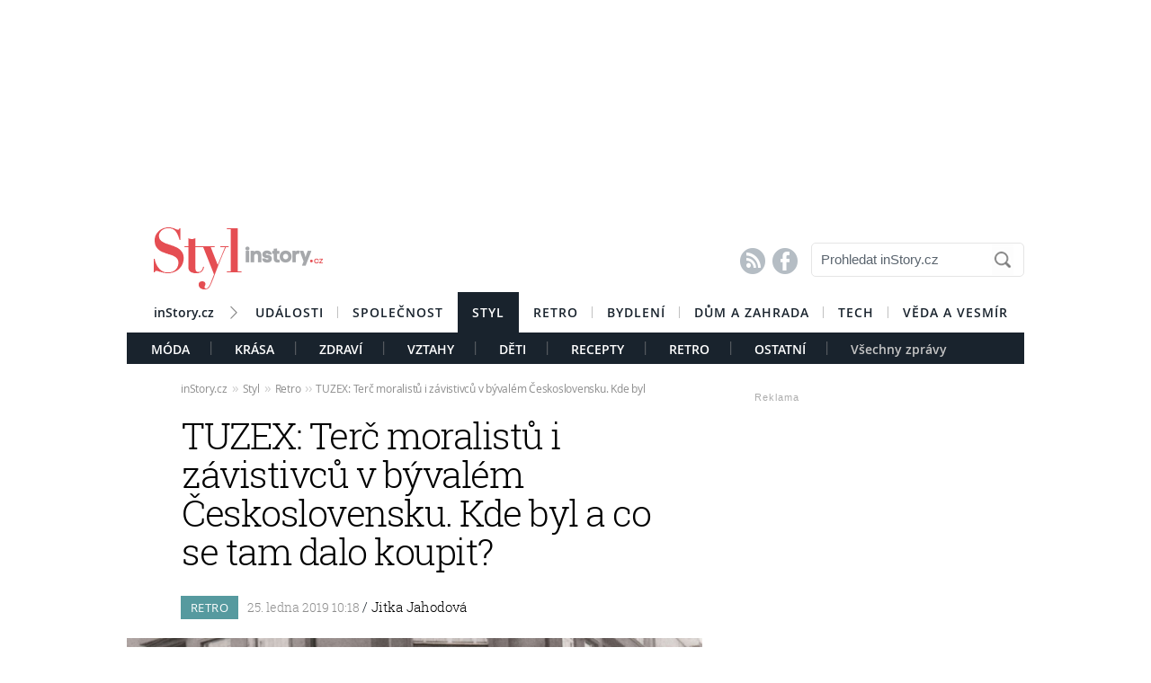

--- FILE ---
content_type: text/html; charset=UTF-8
request_url: https://styl.instory.cz/3072-tuzex-terc-moralistu-i-zavistivcu-v-byvalem-ceskoslovensku-kde-byl-a-co-se-tam-dalo-koupit.html
body_size: 18289
content:




	


<style>

#box_souvisejici .rubrika-timeline:hover:before { background: rgb(229, 78, 83) !important;  color:#FFF ; border: 1px solid rgb(229, 78, 83); }	


</style>




<script>
var cookieName =" styl_3072";

function setCookie(cname, minutes) {
	var date = new Date();
	
	date.setTime(date.getTime() + (minutes*60*1000));
  var expires = "; expires="+date.toUTCString();
  var created = Math.floor(Date.now() / 1000);
   document.cookie = cname + "=" + created + expires + "; path=/";
    
	}

  setCookie(cookieName, (10*365*24*60*60));
</script>


	<!DOCTYPE HTML PUBLIC "-//W3C//DTD HTML 4.01 Transitional//EN"
	"http://www.w3.org/TR/html4/loose.dtd">
	<html xmlns="http://www.w3.org/1999/xhtml" xmlns:fb="http://www.facebook.com/2008/fbml" xml:lang="cs" lang="cs">
		
	<head>
		



	<meta http-equiv="content-type" content="text/html; charset=utf-8">
	<meta name="description" content="Bydlení / inStory.cz – poslední trendy o bydlení, recepty a další tipy pro perfektní domácnost.">
   	<meta name="szn:permalink" content="styl.instory.cz/retro/3072-tuzex-terc-moralistu-i-zavistivcu-v-byvalem-ceskoslovensku-kde-byl-a-co-se-tam-dalo-koupit.html"/>
	<link rel=”canonical” href=”//styl.instory.cz/retro/3072-tuzex-terc-moralistu-i-zavistivcu-v-byvalem-ceskoslovensku-kde-byl-a-co-se-tam-dalo-koupit.html” />

	<meta name="ROBOTS" content="INDEX, FOLLOW">

	
	<meta property="og:title" content="TUZEX: Terč moralistů i závistivců v bývalém Československu. Kde byl a co se tam dalo koupit?"/>
	<meta property="og:image" content="https://instory.cz/content/images/5c/48/5c48d1a5e9538-3072.jpg"/>
	<meta property="og:description" content="TUZEX podnik socialistického Československa, jehož prodejny tvořily ostrůvky přepychu a západního životního stylu v tehdejším…"/>
	<meta property="og:url" content="https://styl.instory.cz/retro/3072-tuzex-terc-moralistu-i-zavistivcu-v-byvalem-ceskoslovensku-kde-byl-a-co-se-tam-dalo-koupit.html"/>
	<meta property="og:type" content="article"/>
	
	<meta property="fb:admins" content="1481363989"/>
	<meta property="fb:app_id" content="594649787300502"/>	
	
	
	<link rel="shortcut icon" href="//instory.cz/favicon/favicon.ico" >
	<link rel="apple-touch-icon" sizes="57x57" href="//instory.cz/favicon/apple-icon-57x57.png">
	<link rel="apple-touch-icon" sizes="60x60" href="//instory.cz/favicon/apple-icon-60x60.png">
	<link rel="apple-touch-icon" sizes="72x72" href="//instory.cz/favicon/apple-icon-72x72.png">
	<link rel="apple-touch-icon" sizes="76x76" href="//instory.cz/favicon/apple-icon-76x76.png">
	<link rel="apple-touch-icon" sizes="114x114" href="//instory.cz/favicon/apple-icon-114x114.png">
	<link rel="apple-touch-icon" sizes="120x120" href="//instory.cz/favicon/apple-icon-120x120.png">
	<link rel="apple-touch-icon" sizes="144x144" href="//instory.cz/favicon/apple-icon-144x144.png">
	<link rel="apple-touch-icon" sizes="152x152" href="//instory.cz/favicon/apple-icon-152x152.png">
	<link rel="apple-touch-icon" sizes="180x180" href="//instory.cz/favicon/apple-icon-180x180.png">
	<link rel="icon" type="image/png" sizes="192x192"  href="//instory.cz/favicon/android-icon-192x192.png">
	<link rel="icon" type="image/png" sizes="32x32" href="//instory.cz/favicon/favicon-32x32.png">
	<link rel="icon" type="image/png" sizes="96x96" href="//instory.cz/favicon/favicon-96x96.png">
	<link rel="icon" type="image/png" sizes="16x16" href="//instory.cz/favicon/favicon-16x16.png">
	<link rel="manifest" href="//instory.cz/favicon/manifest.json">
	<meta name="msapplication-TileColor" content="#ffffff">
	<meta name="msapplication-TileImage" content="//instory.cz/favicon/ms-icon-144x144.png">
	<meta name="theme-color" content="#ffffff">





	<title>
		TUZEX: Terč moralistů i závistivců v bývalém Československu. Kde byl a co se tam dalo koupit? &bull; Styl / inStory.cz	</title>

	<style media="screen" type="text/css" title="CSS Layout"><!-- @import "//instory.cz/css/base.css?v=2.28"; --></style>
	<style media="screen" type="text/css" title="CSS Layout"><!-- @import "//instory.cz/css/ssp_branding.css?v=1.7"; --></style>

		<style media="screen" type="text/css" title="CSS Layout"><!-- @import "//instory.cz/content/fonts/fontello/fontello.css?v=1.0"; --></style>


	<style media="screen" type="text/css" title="CSS Layout"><!-- @import "/content/fonts/fonts.css"; --></style>
	<style media="screen" type="text/css" title="CSS Layout"><!-- @import "/css/fonts.css?v=1.1"; --></style>



	
	
	<script>(function() {
  var _fbq = window._fbq || (window._fbq = []);
  if (!_fbq.loaded) {
    var fbds = document.createElement('script');
    fbds.async = true;
    fbds.src = '//connect.facebook.net/en_US/fbds.js';
    var s = document.getElementsByTagName('script')[0];
    s.parentNode.insertBefore(fbds, s);
    _fbq.loaded = true;
  }
  _fbq.push(['addPixelId', '683647075055042']);
})();
window._fbq = window._fbq || [];
window._fbq.push(['track', 'PixelInitialized', {}]);
</script>
<noscript><img height="1" width="1" alt="" style="display:none" src="https://www.facebook.com/tr?id=683647075055042&amp;ev=PixelInitialized" /></noscript>

<script type="application/ld+json">
{ "@context": "https://schema.org", 
"@type": "Article",
"headline": "TUZEX: Terč moralistů i závistivců v bývalém Československu. Kde byl a co se tam dalo koupit?",
"description": "TUZEX podnik socialistického Československa, jehož prodejny tvořily ostrůvky přepychu a západního životního stylu v tehdejším Československu. Byl častým terčem moralistů i závistivců.",
"image": "https://img.instory.cz/content/images/5c/48/5c48d1a5e9538-3072.jpg",
"datePublished": "2019-01-25 10:18:00",
"dateModified": "2019-01-25 10:18:00",
"discussionUrl": "https://styl.instory.cz/diskuze/styl/3072-12",
"about": [
	{"name":"TUZEX"}, {"name":"bony"}, {"name":"veksláci"} ],
"keywords": "TUZEX, bony, veksláci, zahraniční obchod",     
"author": {
"@type": "Person",
"name": "redakce"
},
"publisher": {
"@type": "Organization",
"name": "inStory.cz",
"logo": {
"@type": "ImageObject",
"url": "https://instory.cz/images/vip_logo.png"
    }
  },
"url": "https://styl.instory.cz/retro/3072-tuzex-terc-moralistu-i-zavistivcu-v-byvalem-ceskoslovensku-kde-byl-a-co-se-tam-dalo-koupit.html",
"mainEntityOfPage": {
"@type": "WebPage",
"@id": "https://styl.instory.cz/retro/3072-tuzex-terc-moralistu-i-zavistivcu-v-byvalem-ceskoslovensku-kde-byl-a-co-se-tam-dalo-koupit.html"
  }
 }
</script>



	
	<script src="//instory.cz/js/jquery-1.9.1.js"></script>
	<script src="https://ssp.imedia.cz/static/js/ssp.js"></script>


<script src="//d.imedia.cz/recass/js/sznrecommend.min.js"></script>
<script src="//d.imedia.cz/recass/js/sznrecommend-measure.min.js" data-webid="61"></script>
<script type="text/javascript" src="https://d21-a.sdn.cz/d_21/sl/3/loader.js"></script>
<script src="https://pocitadlolibise.seznam.cz/pocitadlolibise.js" async></script>
<script async src="//www.instagram.com/embed.js"></script>
<script async src="https://platform.twitter.com/widgets.js" charset="utf-8"></script>



	<script>var barva_web = "229, 78, 83";</script>
	<script src="//instory.cz/js/vypis_barva.js"></script>

	
		
	</head>
<body style="height: 1px !important">

<div id="fb-root"></div>
<script async defer crossorigin="anonymous" src="https://connect.facebook.net/cs_CZ/sdk.js#xfbml=1&version=v13.0&appId=555701807918111&autoLogAppEvents=1" nonce="saxw7lUx"></script>


<style>
#article-content a.temata {color:rgb(229, 78, 83); text-decoration: underline; padding: 4px 0px 4px 0px; }
#article-content a:hover.temata {color:#000; text-decoration: none; background-color: rgba(229, 78, 83,0.09);  padding: 4px 0px 4px 0px;}

#article-content a.tags {color:rgb(229, 78, 83);  text-decoration: underline;} 
#article-content a:hover.tags { background:none; color:rgb(229, 78, 83); text-decoration: none;} 


#clanekDne .tileclanek {font-family:"roboto_slablight";  font-weight:normal; color:rgb(229, 78, 83); font-size: 170%; padding:5px 0 8px 15px; text-align: left;}
#clanekDne a:hover { color:rgb(229, 78, 83); }	 


#kamdal a:hover { color: rgb(229, 78, 83); background:none;}	
#timeline a:hover {color:rgb(229, 78, 83); }
#timeline a:hover.nextlink { color:#FFF; text-decoration: none; background: rgb(229, 78, 83);}


</style>





<script>
	
	$(function() {
  $('#otvirak_fotka').hover(function() {
    $('#fotky_symbol').css('background', 'rgba(255, 28, 35, 0.6)').css('transition', ' all 0.3s ease-in-out');
    $('#fotky_tlacitko').css('background', 'rgba(0, 0, 0, 1)').css('transition', ' all 0.3s ease-in-out');
    
      }, function() {
    // on mouseout, reset the background colour
    $('#fotky_tlacitko').css('background', 'rgba(0, 0, 0, 0.5)');
    $('#fotky_symbol').css('background', 'rgba(0, 0, 0, 0.5)');
  });
});
</script>





<!--------------    leaderBoard   -------------> 
<div style="width: 100%; height: auto; padding-bottom: 0px; padding-top: 16px; box-sizing: border-box; position: relative; z-index: -1000000 ">

<style>
   /* styl definující umístění elementu určeného pro vykreslení brandingu k hornímu okraji okna prohlížeče a vodorovně uprostřed okna prohlížeče */
#ssp-zone-68472 {
  position: fixed;
  left: 50%;
  transform: translateX(-50%);
  margin: 0 auto;
}
/* definice vlastností třídy adFull, která se elementu s brandingem přiřadí v okamžiku, kdy je do něj úspěšně vykreslena reklama; určuje šířku (2000 px) a výšku (1400 px) elementu s brandingem */
#ssp-zone-68472.adFull {
  width: 2000px;
  height: 1400px;
}
/* příklad definice odsazení těla stránky (předpokládáme umístění v elementu div#page) o 226 px od horního okraje po vykreslení brandingu */
#ssp-zone-68472.adFull ~ #page {
  position: relative;
  top: 226px;
}

</style>




<div id="leaderboard" style="width: 970px; height: 210px;  position: relative; z-index: 10000; margin: 0 auto;">
<div id="ssp-zone-68472"></div>
</div></div>
	
	
	

<div id="wrapper">	
<div id="page">


	<!-- Header -->
		
<style>

	
	
.submenuActiv { float:left; color: #FFF; margin-right: 20px; padding: 9px 15px 2px 15px; font-family:"open_sanssemibold"; text-transform: uppercase; box-sizing: border-box;}
.submenuActiv::after { content: "|"; font-family: "open_sanslight"; padding-left: 0px; top:157px; margin-left: 20px;  position: absolute; color: #8a8a8a; }

.submenuActiv { float:left; color: #FFF; margin-right: 20px; padding: 9px 15px 2px 15px; font-family:"open_sanssemibold"; text-transform: uppercase;box-sizing: border-box; }

.submenuKonec { float:left; color: #c4c4c4; margin-right: 20px; padding: 9px 15px 2px 15px; font-family:"open_sanssemibold";  box-sizing: border-box;}
.submenuKonec:hover { color: #FFF; float:left; margin-right: 20px; padding: 9px 15px 2px 15px; font-family:"open_sanssemibold";}



#menu { padding-left:0px; width:998px; z-index: 300; display: block;  float: left; color:#FFF; margin: 0 auto; height: 45px; }
.menu_color {color:#FFF; background: #19232d; }
.menu_color1 {color:#fff; background: #FFF; }
#menu a {color:#fc136f;}
#menu .item0:hover {color:#fc136f;}
.active {text-decoration:none; color: #FFF;}


#header .item {  color:#FFF; background: #19232d; font-family:"open_sanssemibold", Arial Black, Arial,sans-serif;  text-transform: uppercase;font-size: 14px; padding: 13px 16px 13px 16px;float:left;  letter-spacing: 1px;  cursor:pointer;  } 
#header .item:hover {border-bottom: 0px solid; } 

#header .item0 {  color:#19232d;   font-family:"open_sanssemibold", Arial Black, Arial,sans-serif; text-transform: uppercase; letter-spacing: 0px; font-size: 14px; letter-spacing: 1px; padding: 13px 16px 0px 16px;float:left; cursor:pointer; } 
#header .item0::after { content: "|"; font-family: "open_sanslight"; font-size: 12px; padding-left: 0px; margin-left: 12px;  position: absolute; color: #8a8a8a; }
#header .item0:hover {color: #0064FF; text-decoration:none;  } 


#header .itemLast {  color:#19232d;   font-family:"open_sanssemibold", Arial Black, Arial,sans-serif; text-transform: uppercase; letter-spacing: 0px; font-size: 14px; letter-spacing: 1px; padding: 13px 16px 0px 16px;float:left; cursor:pointer; } 
#header .itemLast:hover {color: #0064FF; text-decoration:none;  } 

#header .itemFirst {  color:#19232d;   font-family:"open_sanssemibold", Arial Black, Arial,sans-serif; text-transform: uppercase; letter-spacing: 0px; font-size: 14px; letter-spacing: 1px; padding: 13px 16px 0px 16px;float:left; cursor:pointer; } 
#header .itemFirst:hover {color: #0064FF; text-decoration:none;  } 
#header .itemFirst::after { content: "\f1a3"; font-family: "Flaticon"; font-size: 14px; padding-left: 0px; margin-left: 15px;  position: absolute; color: #8a8a8a; margin-top:3px; }





	</style>



<style>

.searchbox {  border: 1px solid #E5E5E5;  font-family: Arial; font-size: 15px; padding: 5px 45px 7px 10px; color: #5A646E; font-weight: bold;
	-webkit-border-radius: 5px;  -moz-border-radius: 5px;	border-radius: 5px; width: 237px; height: 38px !important; margin-top: 7px;
	background: url("//instory.cz/images/loupe.gif") no-repeat 200px 1px; background-color:#FFF; } 
	
		 .searchbox::-webkit-input-placeholder { color: #5A646E; font-weight: normal;}
		 .searchbox::-moz-placeholder {  color: ##5A646E; font-weight: normal; }
		.searchbox:-ms-input-placeholder { color: #5A646E; font-weight: normal;

</style>








&nbsp;
	<!-- Header -->


	<div id="header">
	<div style="float:left; margin-left:30px;"><a href="//styl.instory.cz" class="logo"><img src="//instory.cz/images/logo_styl.png?v=1" alt="inStory.cz"></a></div>
	
	
	<div style="float:right; margin-top:10px; margin-right:0px; ">

		




		    <div style="float: left; margin-right: 15px; padding-top: 12px;  ">
			<a href="/rss" class="social" title="RSS"><span style="font-family: SSsocial; ">&#58128;</</span></a>&nbsp;
			<a href="https://www.facebook.com/instory.cz/" class="social" title="Facebook"><span style="font-family: SSsocial">&#xF610;</span></a>
			</div>
          		
          		<div style="float:left; margin-right:0px; margin-top:0px; margin-bottom: 15px;">
				<form  method="post" name="search" action="//instory.cz/hledat">
				<input type="text" name="search" id="tags" class="searchbox" autocomplete="off" maxlength="30" placeholder="Prohledat inStory.cz" ></form>

		
			</div>	
			
			
				 </div>

	<div class="clearfix"></div>



					






			<div id="menu" class="menu_color1"> 		
					<a href="//instory.cz/"><div class="itemFirst" style="margin-left:30px;  padding: 13px 30px 11px 0px; text-align:center; text-transform: none; letter-spacing: 0px; ">inStory.cz</div></a>
					

					<a href='//udalosti.instory.cz/'><div class='item0' >Události</div></a><a href='//celebrity.instory.cz/'><div class='itemLast' >Společnost</div></a><a href='//styl.instory.cz/'><div class='item' >Styl</div></a><a href='//retro.instory.cz/'><div class='item0' >Retro</div></a><a href='//bydleni.instory.cz/'><div class='item0' >Bydlení</div></a><a href='//hobby.instory.cz/'><div class='item0' >Dům a zahrada</div></a><a href='//tech.instory.cz/'><div class='item0' >Tech</div></a><a href='//veda.instory.cz/'><div class='itemLast' >Věda a vesmír</div></a>		
		</div>
	
		<div style="height:35px; margin-top: 45px; background: #19232d; width: 100%; padding-left: 12px; box-sizing: border-box">
		 <style>.submenu1:hover { color: #FFF>;  border-bottom: 5px solid #7cc92f; float:left; margin-right: 20px; padding: 9px 15px 2px 15px; font-family:"open_sanssemibold";}
												  .submenu1 { color: #FFF; float:left; margin-right: 20px; padding: 9px 15px 2px 15px; font-family:"open_sanssemibold";  text-transform: uppercase;} 
												  .submenu1::after { content: "|"; font-family: "open_sanslight"; padding-left: 0px; margin-top: -3px; margin-left: 20px; position: absolute; color: #8a8a8a;}  </style>

												  <a href='/moda/'><div class='submenu1' >Móda</div></a> <style>.submenu3:hover { color: #FFF>;  border-bottom: 5px solid #28b4ea; float:left; margin-right: 20px; padding: 9px 15px 2px 15px; font-family:"open_sanssemibold";}
												  .submenu3 { color: #FFF; float:left; margin-right: 20px; padding: 9px 15px 2px 15px; font-family:"open_sanssemibold";  text-transform: uppercase;} 
												  .submenu3::after { content: "|"; font-family: "open_sanslight"; padding-left: 0px; margin-top: -3px; margin-left: 20px; position: absolute; color: #8a8a8a;}  </style>

												  <a href='/krasa/'><div class='submenu3' >Krása</div></a> <style>.submenu4:hover { color: #FFF>;  border-bottom: 5px solid #e78426; float:left; margin-right: 20px; padding: 9px 15px 2px 15px; font-family:"open_sanssemibold";}
												  .submenu4 { color: #FFF; float:left; margin-right: 20px; padding: 9px 15px 2px 15px; font-family:"open_sanssemibold";  text-transform: uppercase;} 
												  .submenu4::after { content: "|"; font-family: "open_sanslight"; padding-left: 0px; margin-top: -3px; margin-left: 20px; position: absolute; color: #8a8a8a;}  </style>

												  <a href='/zdravi/'><div class='submenu4' >Zdraví</div></a> <style>.submenu2:hover { color: #FFF>;  border-bottom: 5px solid #e54e53; float:left; margin-right: 20px; padding: 9px 15px 2px 15px; font-family:"open_sanssemibold";}
												  .submenu2 { color: #FFF; float:left; margin-right: 20px; padding: 9px 15px 2px 15px; font-family:"open_sanssemibold";  text-transform: uppercase;} 
												  .submenu2::after { content: "|"; font-family: "open_sanslight"; padding-left: 0px; margin-top: -3px; margin-left: 20px; position: absolute; color: #8a8a8a;}  </style>

												  <a href='/vztahy/'><div class='submenu2' >Vztahy</div></a> <style>.submenu9:hover { color: #FFF>;  border-bottom: 5px solid #b73f38; float:left; margin-right: 20px; padding: 9px 15px 2px 15px; font-family:"open_sanssemibold";}
												  .submenu9 { color: #FFF; float:left; margin-right: 20px; padding: 9px 15px 2px 15px; font-family:"open_sanssemibold";  text-transform: uppercase;} 
												  .submenu9::after { content: "|"; font-family: "open_sanslight"; padding-left: 0px; margin-top: -3px; margin-left: 20px; position: absolute; color: #8a8a8a;}  </style>

												  <a href='/deti/'><div class='submenu9' >Děti</div></a> <style>.submenu10:hover { color: #FFF>;  border-bottom: 5px solid #3ccbd8; float:left; margin-right: 20px; padding: 9px 15px 2px 15px; font-family:"open_sanssemibold";}
												  .submenu10 { color: #FFF; float:left; margin-right: 20px; padding: 9px 15px 2px 15px; font-family:"open_sanssemibold";  text-transform: uppercase;} 
												  .submenu10::after { content: "|"; font-family: "open_sanslight"; padding-left: 0px; margin-top: -3px; margin-left: 20px; position: absolute; color: #8a8a8a;}  </style>

												  <a href='/recepty/'><div class='submenu10' >Recepty</div></a> <style>.submenu12:hover { color: #FFF>;  border-bottom: 5px solid #569a9f; float:left; margin-right: 20px; padding: 9px 15px 2px 15px; font-family:"open_sanssemibold";}
												  .submenu12 { color: #FFF; float:left; margin-right: 20px; padding: 9px 15px 2px 15px; font-family:"open_sanssemibold";  text-transform: uppercase;} 
												  .submenu12::after { content: "|"; font-family: "open_sanslight"; padding-left: 0px; margin-top: -3px; margin-left: 20px; position: absolute; color: #8a8a8a;}  </style>

												  <a href='/retro/'><div class='submenu12' >Retro</div></a> <style>.submenu11:hover { color: #FFF>;  border-bottom: 5px solid #b7734e; float:left; margin-right: 20px; padding: 9px 15px 2px 15px; font-family:"open_sanssemibold";}
												  .submenu11 { color: #FFF; float:left; margin-right: 20px; padding: 9px 15px 2px 15px; font-family:"open_sanssemibold";  text-transform: uppercase;} 
												  .submenu11::after { content: "|"; font-family: "open_sanslight"; padding-left: 0px; margin-top: -3px; margin-left: 20px; position: absolute; color: #8a8a8a;}  </style>

												  <a href='/ostatni/'><div class='submenu11' >Ostatní</div></a>			

			
			<a href="https://styl.instory.cz"><div class="submenuKonec" style="float: left;">Všechny zprávy</div></a>
			
			</div>
		


			
		<div class="clearfix"></div>
		
	</div>
	<!-- END od Header -->	
		<!-- END od Header -->	
	
	

	
		<div id="article-content" style="margin:60px 0 0 0px; ">
		

	
	
<style>

#breadcrumbs {float: left; position: relative; width: 580px; height: 22px; line-height: 20px; box-sizing: border-box; overflow-y: hidden; padding: 0px 0px 15px 60px; background:#FFF; margin-bottom: 20px; font-family: open_sansregular; font-size: 12px; font-weight: normal; letter-spacing: -0.25px; color:rgba(0,0,0,0.4); margin-top: 0px;}

#breadcrumbs a { color:rgba(0,0,0,0.45); }

#breadcrumbs .bull { letter-spacing: -1.5px; font-size: 15px; font-family: open_sansregular;  margin: 0 5px; color:rgba(0,0,0,0.2);  }
</style>

	

		
					<div id="breadcrumbs">

<a href='//instory.cz'>inStory.cz</a><span class='bull'>››</span><a href='//styl.instory.cz'>Styl</a><span class='bull'>››</span><a href='//styl.instory.cz/retro/'>Retro</a><span class='bull'>››</span><a href='3072-tuzex-terc-moralistu-i-zavistivcu-v-byvalem-ceskoslovensku-kde-byl-a-co-se-tam-dalo-koupit.html'><b></b>TUZEX: Terč moralistů i závistivců v bývalém Československu. Kde byl a co se tam dalo koupit?</a>

</div>



		
		<div class="title" style="margin-bottom:15px;"><h1 class="negative-font main-title">TUZEX: Terč moralistů i závistivců v bývalém Československu. Kde byl a co se tam dalo koupit?</h1></div>
				
		
						<div class="rubrika" style="background: #569a9f">&nbsp;Retro&nbsp;</div>
		
		<div class="datum">25. ledna 2019   10:18									    
									    
									    
				<span class="redaktor" style="color: #19232d"> / 
				<a href='https://instory.cz/autor/6'>Jitka Jahodová</a></span> 									    
									    
									    
									    
		</div>
		
<!-- 		<div style="position: relative; float: right; margin-top: 16px; margin-left: 10px; margin-right: 30px;">
									  <!--  <a href="#likes" class="nazory1"><span class="popular" style=" position: relative;">&nbsp; </span></a> 
										<a href="//" class="nazory1"><span class="nazory">&nbsp;&nbsp;</span></a>
									    </div>			
									     -->
				
				
				
					<div class="clearfix"></div>	
		
		
			



				<div id="otvirak_fotka">
		
		
		<a href='//instory.cz/galerie-styl/12/3072'><img src="//img.instory.cz/content/images/5c/48/5c48d1a5e9538-3072.jpg" width="640px;" title="Před prodejnami stáli lidé i několik hodin" style="overflow: hidden; display: block;">
		
		</div></a>
		
						
		<div id="fotky_tlacitko" style="pointer-events: none;">
		<div id="fotky_symbol">📷</div>
		<div id="fotky_text"> 7 fotografií v galerii</div>
			</div>
		
		
				
		
		<div class="clearfix"></div>
		
			<div class="cover_img" style="font-size: 0.75rem; font-family: open_sansregular; margin-top: -5px; margin-bottom: 30px; ">Před prodejnami stáli lidé i několik hodin&nbsp;<span style="color: #a6a6a6 ">/&nbsp;<span style='font-family: open_sanssemibold'>Archiv</span>			</span></div>
					    


			<div class="clearfix"></div>
			
			
			
			<div class="perex">TUZEX podnik socialistického Československa, jehož prodejny tvořily ostrůvky přepychu a západního životního stylu v tehdejším Československu. Byl častým terčem moralistů i závistivců.</div>
			
			

		<div class="clearfix"></div>
		
		<div class="text" >
		
		<!-- ČLÁNEK DNE -->


		
		
		
		



<div style="width:100%; margin-left:0px; margin-bottom:50px; margin-top: 60px; height: 300px; position: relative; float:left;">
	<div class="reklama2" style="float:right; margin-right:40px; margin-top:-22px;">Reklama</div>
	<div id="ssp-zone-324004"></div>
</div>	


<script>var wallpaper = '324004';</script>

<script>var smr_clanek='105855';</script>
<a href='//wiki.instory.cz//' class='tags'></a><p>Hluboko se zapsal nejen do podvědom&iacute; generac&iacute;, ale na čas obohatil i n&aacute;&scaron; slovn&iacute;k, v&yacute;razy veksl&aacute;k, bony, tuzexov&aacute; slečna, obl&eacute;k&aacute; se jako z "t&uacute;zu" a dal&scaron;&iacute; patřily ke koloritu dř&iacute;věj&scaron;&iacute;ho jazyka.&nbsp;</p>
<h2>Rifle, žv&yacute;kačky, videopřehr&aacute;vače</h2>
<p>V prodejn&aacute;ch TUZEX jste si mohli koupit věci, o nichž jste snili a kter&eacute; jinak nebyly v cel&eacute;m RVHP ke koupi.&nbsp;Dž&iacute;ny &bdquo;Rifle&ldquo;, žv&yacute;kačky, značkov&yacute; alkohol a cigarety, kalkulačky, videopřehr&aacute;vače, ale i na&scaron;e a z&aacute;padn&iacute; automobily a dal&scaron;&iacute; a dal&scaron;&iacute; v&yacute;robky, kter&eacute; jsme znali jenom ze zahraničn&iacute;ch filmů a časopisů. A zvl&aacute;&scaron;tě l&aacute;kav&yacute; byl pro ženy men&scaron;&iacute;ch velikost&iacute;, protože na&scaron;e oděvn&iacute; z&aacute;vody zač&iacute;naly s velikostmi u č&iacute;sla 40. Ale v TUZEXU se dala koupit i velikost 38. Vzpom&iacute;n&aacute;te, mil&eacute; d&aacute;my? A to už přece jen za trochu sh&aacute;něn&iacute; bonů a trochu toho rizika s jejich čern&yacute;m n&aacute;kupem st&aacute;lo.</p>
<h2>Jak TUZEX vznikl?</h2>
<p>Jak vůbec TUZEX vznikl a proč jej tehdej&scaron;&iacute; komunistick&eacute; veden&iacute; tolerovalo? Po "v&iacute;tězstv&iacute;" pracuj&iacute;c&iacute;ho lidu v &uacute;noru roku 1948 se komunist&eacute; sice navenek a ideologicky odstřihli od kapitalistick&eacute; minulosti a z&aacute;padn&iacute;ho světa, ale realita byla přece jenom trochu jin&aacute;. Soudruzi pochopitelně potřebovali z&aacute;padn&iacute; měnu i pro sv&eacute; hospod&aacute;řstv&iacute;, a tak sh&aacute;něli valuty, kde se dalo. Již v roce 1949 byl založen Darex, kde bylo možno nakupovat z&aacute;padn&iacute; zbož&iacute; za z&aacute;padn&iacute; měnu.</p>
<p></p>
<p>A v roce 1957 pak byl založen zn&aacute;m&yacute; TUZEX, kter&yacute; fungoval na stejn&eacute;m principu. Nakupovat zde bylo možn&eacute; buď př&iacute;mo za mrzk&yacute; kapitalistick&yacute; pen&iacute;z, anebo za tzv. tuzexov&eacute; pouk&aacute;zky, lidově zvan&eacute; bony. Ofici&aacute;lně se k nim dostal ten, kdo pracoval dlouhodobě či i kr&aacute;tkodobě a jednor&aacute;zově v zahranič&iacute;. Jeho plat mu byl přev&aacute;děn ve valut&aacute;ch do Živnobanky na tuzexov&eacute; konto a &scaron;ťastn&yacute; majitel si pak mohl vyb&iacute;rat buď přepočten&eacute; Kčs, nebo pr&aacute;vě bony.</p>
<p>Protože v&scaron;ak takov&yacute;ch lid&iacute; moc nebylo a nakupovat v TUZEXU, alespoň občas chtěli v&scaron;ichni, vyvinul se velmi z&aacute;hy obchod s těmito pouk&aacute;zkami za již tenkr&aacute;t tržn&iacute;m způsobem stanoven&yacute; kurs, kter&yacute; se na dlouhou dobu ust&aacute;lil na 5 Kčs za 1 bon. A bony se prod&aacute;valy př&iacute;mo na ulici či v průchodech pobl&iacute;ž tuzexov&yacute;ch prodejen. Praž&aacute;ci jistě vzpomenou. &Scaron;těp&aacute;nsk&aacute;, Lazarsk&aacute;, Dlouh&aacute;, Krymsk&aacute;, budovy podniků zahraničn&iacute;ho obchodu Motokov, Kovo, Koospol a dal&scaron;&iacute; m&iacute;sta. N&aacute;kup byl sice nez&aacute;konn&yacute;, ale poměrně bezpečn&yacute;, protože režim tento trh do jist&eacute; m&iacute;ry toleroval. Pouze čas od času se soudruzi rozhodli k akci a potom jsme mohli v TV zpravodajstv&iacute; v&iacute;dat z&aacute;tahy na prodejce bonů neboli veksl&aacute;ky.&nbsp;</p>
<h2>Zbož&iacute; nejen ze z&aacute;padu</h2>
<p>Ale TUZEX neprod&aacute;val jenom zbož&iacute; z&aacute;padn&iacute;. I někteř&iacute; na&scaron;i v&yacute;robci do jeho prodejen dod&aacute;vali sv&eacute; zbož&iacute;. A tak jste zde mohli zakoupit Pražskou &scaron;unku v plechu, Becherovku, nebo na norm&aacute;ln&iacute;m trhu nedostatkov&eacute; plzeňsk&eacute; pivo.</p>
<p>A TUZEX nebyl jen československ&yacute; fenom&eacute;n. Z&aacute;padn&iacute; měnu potřebovaly v&scaron;echny st&aacute;ty tehdej&scaron;&iacute;ho sovětsk&eacute;ho bloku, a tak podobn&eacute; prodejny byly ve v&scaron;ech okoln&iacute;ch socialistick&yacute;ch st&aacute;tech. Např&iacute;klad Pol&aacute;ci měli Pewex, Maďaři Interturist, v NDR byl Intershop a u&scaron;etřen nebyl ani b&yacute;val&yacute; SSSR, kter&yacute; měl sv&eacute; Berjozky. <a class="tags" href="https://styl.instory.cz/retro/2891-nakup-za-socialismu-kolik-stal-a-co-jsme-si-odnaseli-v-sitovce.html">Kolik st&aacute;l n&aacute;kup za socialismu? Psali jsme zde</a>.</p>
<h2>Zlat&aacute; l&eacute;ta</h2>
<p>Zlat&aacute; l&eacute;ta prož&iacute;val TUZEX, v osmdes&aacute;t&yacute;ch letech. V roce 1988 měl ročn&iacute; obrat 250 mil. USD! To už byla hodně slu&scaron;n&aacute; č&aacute;stka. Podnik, kter&yacute; obchodoval kapitalistick&yacute;m způsobem cel&aacute; dlouh&aacute; desetilet&iacute;, v&scaron;ak n&aacute;por skutečn&eacute;ho kapitalismu nepřežil. I když dělal, co mohl. Např&iacute;klad od července 1992 se dalo v jeho prodejn&aacute;ch nakupovat už zcela leg&aacute;lně za česk&eacute; koruny. Ale nic nepomohlo. V roce 1997 už jeho ztr&aacute;ta činila 120 mil. Kč a valn&aacute; hromada rozhodla o jeho likvidaci.</p>
<p>A tak skončil fenom&eacute;n, kter&yacute; n&aacute;s i na&scaron;e rodiče doprov&aacute;zel od pades&aacute;t&yacute;ch let. A konec to vůbec nebyl slavn&yacute;.</p>		
		
	

		</div>
		
		
		


<script>var podClanek_kod='123197';</script>


<div style="width:520px; margin-left:60px; margin-bottom:50px; margin-top: 60px; height: 300px;">
	<div id="ssp-zone-123197"></div>
</div>	



 
		
		
		
		
		
		
	<!-----------------------  /////////    GALERIE    /////////   ----------------------->

<style>
#fotky .galerie_link { font-family: helvetica; font-size: 18px; color: rgb(229, 78, 83); }
#fotky .galerie_link:hover { text-decoration: underline; }
</style>


		<script>
	
	$(function() {
  $('#fotky').hover(function() {
    $('#pocet_fotek').css('background', '#5a5a5a').css('transition', ' all 0.3s ease-in-out');
    $('#clGalerie').css('opacity', '0.8').css('transition', ' all 0.3s ease-in-out');
    
      }, function() {
    // on mouseout, reset the background colour
    $('#pocet_fotek').css('background', '');
        $('#clGalerie').css('opacity', '').css('transition', ' all 0.3s ease-in-out');

			});
		});
		</script>



				
					
			<div id="fotky" style="position: relative; float: left ; clear: both; margin-right: 20px; margin-bottom:15px;">
				<div title="Zdroj: 6x Archiv" class="source">Zdroj</div>
			<div style="margin-left: 15px; margin-top: 10px; margin-bottom: 20px; font-size: 20px; font-weight: bold;"><a href="//instory.cz/galerie-styl/12/3072" class="galerie_link" >Fotogalerie</a></div>
			<div class="photos" style="display: block; float: left; position: relative;">
	   		<div class="thumbGalery">		<a href="//instory.cz/galerie-styl/12/3072-2">
<img src="//img.instory.cz/content/images/5c/48/thumb_5c48cc4da5b6e-3072.jpg" class="thumbGalery"></a></div><div class="thumbGalery">		<a href="//instory.cz/galerie-styl/12/3072-3">
<img src="//img.instory.cz/content/images/5c/48/thumb_5c48cc720f554-3072.jpg" class="thumbGalery"></a></div><div class="thumbGalery">		<a href="//instory.cz/galerie-styl/12/3072-4">
<img src="//img.instory.cz/content/images/5c/48/thumb_5c48cd2f84bf6-3072.jpg" class="thumbGalery"></a></div>			<a href="//instory.cz/galerie-styl/12/3072">
	   		<div id="pocet_fotek"  class="numberGalery" style=" position: relative; float: left;  float:left; padding-top:16px;  box-sizing: border-box;  cursor: pointer; cursor: hand; ">
			   		
			   		
			   		<div style="font-size: 20px; margin-top: 13px; margin-left:25px; font-size:21px; font-family:SSStandard; position: relative; width: 25px; color: #FFF; float: left;">📷</div>

			   		<div style="float: left; width: 20px; margin-left:2px; margin-top: 0px; font-size:34px; position: relative; color: #FFF; font-family: open_sansbold">7</div>
			   		
			   			<div class="clearfix"></div>
			   		<div style="float:left;  margin-top: -7px;  width: 100px; text-align: center; color: #FFF; letter-spacing: -0.01em; font-size: 18px;"> fotografií</div></a>
				</div>
	   			</div>
	   		
	   	<div class="clearfix"></div>
	   	
		</div> 
		
				   	<div class="clearfix"></div>

	 <!-----------------------  /////////   KONEC  GALERIE /////////   ---------------------->
				



	<!--    --------------  TEMATA  --------------    -->				
					
				<div class="tema">
			<span style="color:#5A646E; ">Témata: </span>
			
			<a href='/temata/TUZEX' class='temata'>TUZEX</a>, <a href='/temata/bony' class='temata'>bony</a>, <a href='/temata/veksláci' class='temata'>veksláci</a>, <a href='/temata/zahraniční obchod' class='temata'>zahraniční obchod</a>	</div>
		
	
			
		<div id="social" style="margin: 20px 0px 50px 60px; width: 520px;">
		
		

		
<!--   --------------  SOCIALNI SITE  --------------   --> 


	<script style="javascript">
	

window.SZN.DiscussionLoader.load(['commentCount']).then(() => {
    window.SZN.Discussion.discussionFetchCommentCount('styl.instory.cz/retro/3072-tuzex-terc-moralistu-i-zavistivcu-v-byvalem-ceskoslovensku-kde-byl-a-co-se-tam-dalo-koupit.html')
        .then(result => {
            result['styl.instory.cz/retro/3072-tuzex-terc-moralistu-i-zavistivcu-v-byvalem-ceskoslovensku-kde-byl-a-co-se-tam-dalo-koupit.html'].commentCount;

            var resSZ = result['styl.instory.cz/retro/3072-tuzex-terc-moralistu-i-zavistivcu-v-byvalem-ceskoslovensku-kde-byl-a-co-se-tam-dalo-koupit.html'].commentCount; // -> Number
            

document.getElementById('commentCount').innerHTML += resSZ;


        });
});

</script>



<style>
#tlacitko_zpetClanek {  position: relative;  float: left; display: block; font-family: Arial; font-weight: bold; font-size: 15px; letter-spacing: 0.0em; height: 40px; line-height: 20px; margin-right:0px;   }
#zpetClanek_text { position: relative; float: left; padding: 0px 0px 0px 0px;     text-align: center; line-height: 2px;   margin-left: 25px;  -webkit-font-smoothing: antialiased; box-sizing: border-box;text-align:center; }

#article-content	.komentare {  margin: 0px 0 0px 30px;  height:auto; text-decoration: none; background: #737e8b;   color: #FFF !important; font-family: Arial; letter-spacing: -0.25px; font-weight: 600;  font-size: 14px; line-height: 16px;transition:all 0.3s; }
#article-content	.komentare_sz {  margin: 0px 0 0px 30px;  height:auto; text-decoration: none;  font-family: Arial; font-weight: normal;  font-size: 14px; line-height: 16px; }
#article-content  .komentare_sz:hover > #article-content .sz_bubble { fill:#931c13 !important;  }
#article-content	.komentare_sz_link {  color: rgb(229, 78, 83); text-decoration: none; border-bottom: none;  }
#article-content	a:hover.komentare_sz_link {  color: #931c13; text-decoration: none; border-bottom: none;  }
#article-content	a.bb_sz {display: inline-flex; position: relative; box-sizing: border-box; margin-right: 12px; margin-top: 25px; padding: 22px 34px; width: 100%; justify-content: center; align-items: center; background: rgb(229, 78, 83); width: 250px; color: #FFFFFF;
font-family: arial; font-weight: 700; font-size: 15px; border-bottom:none; }
#article-content	a.bb_sz::before {position: absolute; right: 110px;  top: -8px; border-right: 8px solid transparent; border-bottom: 8px solid rgb(229, 78, 83); border-left: 8px solid transparent; width: 0; height: 0; content: "";}

#article-content .social_icon { width: 24px;  height: 24px; position: relative; float: left; box-sizing: border-box; text-align: center; padding-top: 10px; margin-right: 10px; font-size: 13px; color: #FFF; background: #909090; border: 0px solid #e4e7e8;   -webkit-border-radius: 12px;  -moz-border-radius: 12px;	border-radius: 12px; transition: all 0.2s; font-family: fontello; }
#article-content .social_icon:hover {border: 0px solid #d0d6d8;} 

#article-content .facebok { color: #FFFFFF; font-size: 18px; line-height:12px; }
#article-content .facebok:hover { color: #FFF; background:#3877ea; }

#article-content .twitter { color: #FFFFFF; font-size: 15px; line-height:5px; }
#article-content .twitter:hover { color: #FFFFFF; background: #55acee; }

#article-content .email { color: #FFF; font-size: 14px; line-height:4px;}
#article-content .email:hover { color: #FFF; background: #000; }



#article-content a.social {color: #737e8b;border-bottom:none; font-size: 200%; font-family: fontello; transition: all 0.4s;  }
#article-content a.social:hover {border-bottom: 0px; text-decoration: none; color: rgba(0,0,0,1);  }



</style>



<div id="social" style="margin: 0px 0px 30px 0px; width: 520px; text-align: left; float:left; position: relative; ">


	<div style="position: relative; float:left;">
		<seznam-pocitadlolibise style="position: relative; float: left; margin-top: -2px; width:100px;  --primary-color:rgb(229, 78, 83); --count-color:rgb(229, 78, 83); --hover-color:#931c13; --active-color:rgb(229, 78, 83);" entity="https://styl.instory.cz/retro/3072-tuzex-terc-moralistu-i-zavistivcu-v-byvalem-ceskoslovensku-kde-byl-a-co-se-tam-dalo-koupit.html"  layout="seamless"
 		 size="large"></seznam-pocitadlolibise>

<a href="https://styl.instory.cz/diskuze/styl/3072-12" class="komentare_sz_link">
	<div class="komentare_sz" style="position: relative; float: left; margin-left: 10px;">
	<div class="sz_bubble" style="position:relative; float:left; width: 14px; margin-right:7px; margin-top:0px; padding-top:1px; ">
	<svg  class="sz_bubble" viewBox="0 0 14 14" xmlns="http://www.w3.org/2000/svg"><path d="M7 10c-3.316 0-5-.619-5-4 0-3.381 1.684-4 5-4s5 .619 5 4c0 3.381-1.684 4-5 4zM7 0C2.452 0 0 1.582 0 6c0 2.33.688 3.864 2 4.801V14l4-2-.074-.037c.345.022.7.037 1.074.037 4.548 0 7-1.582 7-6s-2.452-6-7-6z" style="fill: rgb(229, 78, 83);"></path></svg>
	</div>
	<span class="" style="margin-right:7px;">Diskuze</span><span id="commentCount"></span>
	</div></a>
	</div>

	<div style="margin-left: 0px; float: right;  margin-right:0px;  text-align: left; box-sizing: border-box; margin-bottom: 50px; ">
				<div style="float:left; position: relative; margin-right:15px; font-family: arial; font-size: 14px; line-height: 16px; color: #909090; "><span>Sdílejte článek</span></div>
				<div style=" display: inline-block;  margin: 0 auto;box-sizing: border-box; margin-top:-5px; ">
					<a class="social" target="_blank" href="https://www.facebook.com/sharer/sharer.php?
					u=https://styl.instory.cz/					3072-tuzex-terc-moralistu-i-zavistivcu-v-byvalem-ceskoslovensku-kde-byl-a-co-se-tam-dalo-koupit.html&title=TUZEX%3A+Ter%C4%8D+moralist%C5%AF+i+z%C3%A1vistivc%C5%AF+v+b%C3%BDval%C3%A9m+%C4%8Ceskoslovensku.+Kde+byl+a+co+se+tam+dalo+koupit%3F"><div class="social_icon facebok">&#xf052;</div></a>
					<a href="https://twitter.com/intent/tweet?text=TUZEX: Terč moralistů i závistivců v bývalém Československu. Kde byl a co se tam dalo koupit?&url=https://styl.instory.cz/3072-" id="twitter-share" target="_blank" class="social" title="Twitter"><div class="social_icon twitter">&#xf058;</div></a>
					<!--
										<a href="mailto:?subject=inStory.cz: TUZEX: Terč moralistů i závistivců v bývalém Československu. Kde byl a co se tam dalo koupit?&body=Podívejte se na tento článek, který právě čtu na inStory.cz: TUZEX podnik socialistického Československa, jehož prodejny tvořily ostrůvky přepychu a západního životního stylu v tehdejším Československu. Byl častým terčem moralistů i závistivců.%0D%0A%0D%0Ahttps://instory.cz/3072-tuzex-terc-moralistu-i-zavistivcu-v-byvalem-ceskoslovensku-kde-byl-a-co-se-tam-dalo-koupit.html?mbid=email_onsiteshare" class="social" title="Email"><div class="social_icon email" style="margin-right:0px;">&#xe81e;</div></a>
				-->
				</div>
			</div>

<a href="//styl.instory.cz/diskuze/styl/3072-12" class="bb_sz" >
	<svg style="width: 15px; margin-right: 15px;" fill="none" viewBox="0 0 14 14" xmlns="http://www.w3.org/2000/svg"><path fill="#FFFFFF" clip-rule="evenodd" d="M6 6h2V4H6v2zm0 4h2V7H6v3zm7.609-6.672A3.83 3.83 0 0010.672.391 17.357 17.357 0 007 0C5.74 0 4.512.135 3.328.391A3.828 3.828 0 00.391 3.328 17.357 17.357 0 000 7c0 1.26.135 2.488.391 3.672a3.83 3.83 0 002.937 2.937C4.512 13.865 5.74 14 7 14c1.26 0 2.488-.135 3.672-.391a3.83 3.83 0 002.937-2.937C13.865 9.488 14 8.26 14 7c0-1.26-.135-2.488-.391-3.672z" fill-rule="evenodd"></path></svg><span class="d_D">Vstoupit do diskuze</span></a>



<!--<a href="//instory.cz/comments/3072"><div class="komentare" style="margin-top: 0px; float: left;  border-radius: 4px; box-sizing: border-box;  padding: 6px 10px 0 10px; text-align: center; height: 21px; color: #000 ">
			  								<div class="icon iconcomment" >&nbsp;</div>
Vstoupit do diskuze &nbsp;(43)</div></a>
		  	<div class="clearfix"></div>
		  -->
		</div>
<!--KONEC  SOCIAL -->
		  	
		  		
	
		  	<div class="clearfix"></div>
		</div>
		



		
		


<div class="clearfix"></div>
<div data-szn-recass-box='{"zone_id": 6101}'></div>
<div data-szn-recass-box='{"zone_id": 9417}' style="margin-top: 20px; margin-bottom:20px;"></div>



 <div id="kamdal">
 	<div class="tileclanek" style="color:rgb(229, 78, 83);">Kam dál?</div>	
 	
 	<div style='margin-top:5px; margin-bottom:5px; float:left; margin-right:10px;'><a href='/5812-at-zije-sovetsky-svaz-nejvetsi-zaruka-svetoveho-miru-i-tato-hesla-se-za-socialismu-provolavala-na-1-maje.html'><img src='//img.instory.cz/content/images/60/84/thumb_60843524cb19d-5812.jpg' height='50px' width='98px'></a></div>
 	<div style='margin-top:5px; margin-bottom:5px; padding-right:10px; width:490px'><a href='/5812-at-zije-sovetsky-svaz-nejvetsi-zaruka-svetoveho-miru-i-tato-hesla-se-za-socialismu-provolavala-na-1-maje.html'>Ať žije Sovětský svaz, největší záruka světového míru. I tato hesla se za socialismu…</a><br /></div>

 	<div class='clearfix'></div>	<div style='margin-top:5px; margin-bottom:5px; float:left; margin-right:10px;'><a href='/3899-pamatujete-si-co-vsechno-v-cssr-skolaci-sbirali-a-co-se-dalo-za-sber-ziskat.html'><img src='//img.instory.cz/content/images/5d/98/thumb_5d98bdeba4de8-3899.jpg' height='50px' width='98px'></a></div>
 	<div style='margin-top:5px; margin-bottom:5px; padding-right:10px; width:490px'><a href='/3899-pamatujete-si-co-vsechno-v-cssr-skolaci-sbirali-a-co-se-dalo-za-sber-ziskat.html'>Pamatujete si, co všechno v ČSSR školáci sbírali a co se dalo za sběr získat?</a><br /></div>

 	<div class='clearfix'></div>	<div style='margin-top:5px; margin-bottom:5px; float:left; margin-right:10px;'><a href='/4735-rifle-za-socialismu-staly-v-tuzexu-pulku-platu-vydrzely-ale-dlouha-leta.html'><img src='//img.instory.cz/content/images/5e/c0/thumb_5ec005746fdd0-4735.jpg' height='50px' width='98px'></a></div>
 	<div style='margin-top:5px; margin-bottom:5px; padding-right:10px; width:490px'><a href='/4735-rifle-za-socialismu-staly-v-tuzexu-pulku-platu-vydrzely-ale-dlouha-leta.html'>Rifle za socialismu stály v Tuzexu půlku platu. Vydržely ale dlouhá léta</a><br /></div>

 	<div class='clearfix'></div>	 	
	<!-- REKLAMA --------->		
	
<script>var kamDal_kod='124467';</script>

<div id="ssp-zone-124467"></div>


 	
 </div>
		
		
		
		
				<a name="komentare"></a>

	 	<div class="clearfix"></div>


		

<!--    --------------  SOCIALNI SITE KONEC  --------------    -->		


		
		
		</div>
		
			<div class="clearfix"></div>


			
			<!-- timeline -->
	<div id="timeline">	
		<div style="margin-left: 0px;">
			
				
			
				<div class="rubrika-topcontent">
					<div class="headline" >NEJPOPULÁRNĚJŠÍ</div>						
					
					
					<div style="margin-top: 45px; "> 
																		
						<div class="top-timeline">
						
						
						
						<div class="top-title"><h3 class="top-titulek" ><a class="popular_link" href="//veda.instory.cz/zahady-tajemstvi/2178-prastara-mumie-ledoveho-muze-kolem-niz-zemrelo-uz-sedm-lidi-kteri-s-ni-prisli-do-styku-vydala-dalsi-tajemstvi.html" style=" text-decoration: none; ">Prastará mumie ledového muže, kolem níž zemřelo už sedm lidí, kteří s ní přišli do styku, vydala další tajemství</a></h3></div>
						
						
							<div class="top-rubrika">Věda a vesmír&nbsp;</div>
									  
									  						

						</div><div class="clearfix" style="margin-top:18px;"></div>
						<div class="top-separator-home"></div>												
						<div class="top-timeline">
						
						
						
						<div class="top-title"><h3 class="top-titulek" ><a class="popular_link" href="//retro.instory.cz/koktejl/6376-japonska-jednotka-731-za-druhe-svetove-valky-pachala-na-veznich-snad-vetsi-zverstva-nez-naciste.html" style=" text-decoration: none; ">Japonská Jednotka 731: Za druhé světové války páchala na vězních snad větší zvěrstva, než nacisté</a></h3></div>
						
						
							<div class="top-rubrika">Retro&nbsp;</div>
									  
									  						

						</div><div class="clearfix" style="margin-top:18px;"></div>
						<div class="top-separator-home"></div>												
						<div class="top-timeline">
						
						
						
						<div class="top-title"><h3 class="top-titulek" ><a class="popular_link" href="//tech.instory.cz/letectvi/2019-legendarni-spionazni-letoun-u-2-poprve-vzletl-pred-70-lety-a-ve-sluzbe-je-dodnes-vysoko-nad-zemi-zustava-nenahraditelny.html" style=" text-decoration: none; ">Legendární špionážní letoun U-2 poprvé vzlétl před 70 lety a ve službě je dodnes. Vysoko nad zemí zůstává nenahraditelný</a></h3></div>
						
						
							<div class="top-rubrika">Tech&nbsp;</div>
									  
									  						

						</div><div class="clearfix" style="margin-top:18px;"></div>
						<div class="top-separator-home"></div>												
						<div class="top-timeline">
						
						
						
						<div class="top-title"><h3 class="top-titulek" ><a class="popular_link" href="//veda.instory.cz/objevy/2176-italsti-vedci-tvrdi-ze-pod-pyramidami-v-gize-muze-byt-obrovske-utajene-podzemni-mesto.html" style=" text-decoration: none; ">Italští vědci tvrdí, že pod pyramidami v Gíze může být obrovské utajené podzemní město</a></h3></div>
						
						
							<div class="top-rubrika">Věda a vesmír&nbsp;</div>
									  
									  						

						</div><div class="clearfix" style="margin-top:18px;"></div>
						<div class="top-separator-home"></div>												
						<div class="top-timeline">
						
						
						
						<div class="top-title"><h3 class="top-titulek" ><a class="popular_link" href="//veda.instory.cz/vesmir/2177-prvni-mise-po-vice-nez-padesati-letech-nasa-posle-lidskou-posadku-k-mesici-uz-za-nekolik-dni.html" style=" text-decoration: none; ">První mise po více než padesáti letech: NASA pošle lidskou posádku k Měsíci už za několik dní</a></h3></div>
						
						
							<div class="top-rubrika">Věda a vesmír&nbsp;</div>
									  
									  						

						</div><div class="clearfix" style="margin-top:18px;"></div>
											</div>
					</div>
			
<div class="clearfix"></div>


		<div id="archiv-content" style="float:left; margin-top: 30px; ">
				<div class="next-article "  >
			
			<div style="float: left; margin-left: 60px; margin-top: 0px;">
											<a href="/3066-jsou-pro-vas-podpatky-utrpeni-s-temito-triky-v-nich-ustojite-celou-noc.html"><img onmouseover="change_in(1)" onmouseout="change_out(1)" id="timeline_obr_1" src="//img.instory.cz/content/images/5c/48/thumb_5c484d7c8862b-3066.jpg"></a>
		</div>
								<div style="float: left; background: #FF; width: 280px; margin-left: 20px; margin-top: -12px;">

										<div id="rubrika_over" style="margin-top:0px; margin-left:0px; background: #7cc92f">
						    Móda</div>
						
						
			<div class="clearfix"></div>			
				
		<div class="datum" style="margin-top: -17px;">25. ledna 2019   06:31</div>
						
		<div class="clearfix"></div>						
		<h3 class="archiv"><a id="timeline_title_1"  onmouseover="obr_in(1)" onmouseout="obr_out(1)"  href="/3066-jsou-pro-vas-podpatky-utrpeni-s-temito-triky-v-nich-ustojite-celou-noc.html">Jsou pro vás podpatky utrpení? S těmito triky v nich ustojíte celou noc</a>
		
				</div>
						</h3></div>
		
				<div class="next-article "  >
			
			<div style="float: left; margin-left: 60px; margin-top: 20px;">
									<div class="timeline-separator" style="margin-top:-20px; position: absolute;	margin-bottom: 20px; margin-left: 0px;"></div>		<a href="/3069-legendarni-bufet-koruna-pamatujete-na-vyhlasene-lahudky-za-dve-ctyricet.html"><img onmouseover="change_in(2)" onmouseout="change_out(2)" id="timeline_obr_2" src="//img.instory.cz/content/images/5c/48/thumb_5c48a2e966d87-3069.jpg"></a>
		</div>
								<div style="float: left; background: #FF; width: 280px; margin-left: 20px; margin-top: -12px;">

										<div id="rubrika_over" style="margin-top:20px; margin-left:0px; background: #569a9f">
						    Retro</div>
						
						
			<div class="clearfix"></div>			
				
		<div class="datum" style="margin-top: -17px;">24. ledna 2019   14:24</div>
						
		<div class="clearfix"></div>						
		<h3 class="archiv"><a id="timeline_title_2"  onmouseover="obr_in(2)" onmouseout="obr_out(2)"  href="/3069-legendarni-bufet-koruna-pamatujete-na-vyhlasene-lahudky-za-dve-ctyricet.html">Legendární bufet Koruna: Pamatujete na vyhlášené lahůdky za dvě čtyřicet?</a>
		
				</div>
						</h3></div>
		
		<script>var vypis_kod='124452';</script>


<div id="ssp-zone-124452"></div>
		<div class="next-article "  >
			
			<div style="float: left; margin-left: 60px; margin-top: 20px;">
									<div class="timeline-separator" style="margin-top:-20px; position: absolute;	margin-bottom: 20px; margin-left: 0px;"></div>		<a href="/3053-5-potravin-ktere-vam-mohou-vyrazne-pomoci-v-boji-proti-stresu.html"><img onmouseover="change_in(3)" onmouseout="change_out(3)" id="timeline_obr_3" src="//img.instory.cz/content/images/5c/43/thumb_5c4338373dceb-3053.jpg"></a>
		</div>
								<div style="float: left; background: #FF; width: 280px; margin-left: 20px; margin-top: -12px;">

										<div id="rubrika_over" style="margin-top:20px; margin-left:0px; background: #e78426">
						    Zdraví</div>
						
						
			<div class="clearfix"></div>			
				
		<div class="datum" style="margin-top: -17px;">24. ledna 2019   11:35</div>
						
		<div class="clearfix"></div>						
		<h3 class="archiv"><a id="timeline_title_3"  onmouseover="obr_in(3)" onmouseout="obr_out(3)"  href="/3053-5-potravin-ktere-vam-mohou-vyrazne-pomoci-v-boji-proti-stresu.html">5 potravin, které vám mohou výrazně pomoci v boji proti stresu </a>
		
				</div>
						</h3></div>
		
				<div class="next-article "  >
			
			<div style="float: left; margin-left: 60px; margin-top: 20px;">
									<div class="timeline-separator" style="margin-top:-20px; position: absolute;	margin-bottom: 20px; margin-left: 0px;"></div>		<a href="/3058-ocni-vady-u-deti-jsou-velmi-caste-proto-tyto-signaly-nepodcenujte.html"><img onmouseover="change_in(4)" onmouseout="change_out(4)" id="timeline_obr_4" src="//img.instory.cz/content/images/5c/45/thumb_5c458c222f48f-3058.jpg"></a>
		</div>
								<div style="float: left; background: #FF; width: 280px; margin-left: 20px; margin-top: -12px;">

										<div id="rubrika_over" style="margin-top:20px; margin-left:0px; background: #b73f38">
						    Děti</div>
						
						
			<div class="clearfix"></div>			
				
		<div class="datum" style="margin-top: -17px;">24. ledna 2019   06:04</div>
						
		<div class="clearfix"></div>						
		<h3 class="archiv"><a id="timeline_title_4"  onmouseover="obr_in(4)" onmouseout="obr_out(4)"  href="/3058-ocni-vady-u-deti-jsou-velmi-caste-proto-tyto-signaly-nepodcenujte.html">Oční vady u dětí jsou velmi časté. Proto tyto signály nepodceňujte</a>
		
				</div>
						</h3></div>
		
				<div class="next-article "  >
			
			<div style="float: left; margin-left: 60px; margin-top: 20px;">
									<div class="timeline-separator" style="margin-top:-20px; position: absolute;	margin-bottom: 20px; margin-left: 0px;"></div>		<a href="/3068-nahlednete-s-nami-do-retro-lednicek-a-spizi-kolik-co-stalo-a-co-bylo-nejvice-nedostatkove-zbozi.html"><img onmouseover="change_in(5)" onmouseout="change_out(5)" id="timeline_obr_5" src="//img.instory.cz/content/images/5c/48/thumb_5c4895cce825b-3068.jpg"></a>
		</div>
								<div style="float: left; background: #FF; width: 280px; margin-left: 20px; margin-top: -12px;">

										<div id="rubrika_over" style="margin-top:20px; margin-left:0px; background: #569a9f">
						    Retro</div>
						
						
			<div class="clearfix"></div>			
				
		<div class="datum" style="margin-top: -17px;">23. ledna 2019   18:27</div>
						
		<div class="clearfix"></div>						
		<h3 class="archiv"><a id="timeline_title_5"  onmouseover="obr_in(5)" onmouseout="obr_out(5)"  href="/3068-nahlednete-s-nami-do-retro-lednicek-a-spizi-kolik-co-stalo-a-co-bylo-nejvice-nedostatkove-zbozi.html">Nahlédněte s námi do retro ledniček a spíží. Kolik co stálo a co bylo nejvíce nedostatkové zboží?</a>
		
				</div>
						</h3></div>
		
				<div class="next-article "  >
			
			<div style="float: left; margin-left: 60px; margin-top: 20px;">
									<div class="timeline-separator" style="margin-top:-20px; position: absolute;	margin-bottom: 20px; margin-left: 0px;"></div>		<a href="/57-muzete-poznat-pohlavi-miminka-jeste-v-brisku-a-bez-doktora.html"><img onmouseover="change_in(6)" onmouseout="change_out(6)" id="timeline_obr_6" src="//img.instory.cz/content/images/5c/45/thumb_5c45c3b2b8ca8-57.jpg"></a>
		</div>
								<div style="float: left; background: #FF; width: 280px; margin-left: 20px; margin-top: -12px;">

										<div id="rubrika_over" style="margin-top:20px; margin-left:0px; background: #b73f38">
						    Děti</div>
						
						
			<div class="clearfix"></div>			
				
		<div class="datum" style="margin-top: -17px;">23. ledna 2019   11:02</div>
						
		<div class="clearfix"></div>						
		<h3 class="archiv"><a id="timeline_title_6"  onmouseover="obr_in(6)" onmouseout="obr_out(6)"  href="/57-muzete-poznat-pohlavi-miminka-jeste-v-brisku-a-bez-doktora.html">Můžete poznat pohlaví miminka ještě v bříšku a bez doktora?</a>
		
				</div>
						</h3></div>
		
				<div class="next-article "  >
			
			<div style="float: left; margin-left: 60px; margin-top: 20px;">
									<div class="timeline-separator" style="margin-top:-20px; position: absolute;	margin-bottom: 20px; margin-left: 0px;"></div>		<a href="/3054-jak-prekonat-bolestivy-rozchod-co-nejrychleji.html"><img onmouseover="change_in(7)" onmouseout="change_out(7)" id="timeline_obr_7" src="//img.instory.cz/content/images/5c/43/thumb_5c433fd3879a3-3054.jpg"></a>
		</div>
								<div style="float: left; background: #FF; width: 280px; margin-left: 20px; margin-top: -12px;">

										<div id="rubrika_over" style="margin-top:20px; margin-left:0px; background: #e54e53">
						    Vztahy</div>
						
						
			<div class="clearfix"></div>			
				
		<div class="datum" style="margin-top: -17px;">23. ledna 2019   06:03</div>
						
		<div class="clearfix"></div>						
		<h3 class="archiv"><a id="timeline_title_7"  onmouseover="obr_in(7)" onmouseout="obr_out(7)"  href="/3054-jak-prekonat-bolestivy-rozchod-co-nejrychleji.html">Jak překonat bolestivý rozchod co nejrychleji</a>
		
				</div>
						</h3></div>
		
				<div class="next-article "  >
			
			<div style="float: left; margin-left: 60px; margin-top: 20px;">
									<div class="timeline-separator" style="margin-top:-20px; position: absolute;	margin-bottom: 20px; margin-left: 0px;"></div>		<a href="/3056-citite-se-unaveni-vic-nez-kdy-jindy-zkuste-techto-par-tipu.html"><img onmouseover="change_in(8)" onmouseout="change_out(8)" id="timeline_obr_8" src="//img.instory.cz/content/images/5c/44/thumb_5c44933d79a4f-3056.jpg"></a>
		</div>
								<div style="float: left; background: #FF; width: 280px; margin-left: 20px; margin-top: -12px;">

										<div id="rubrika_over" style="margin-top:20px; margin-left:0px; background: #e78426">
						    Zdraví</div>
						
						
			<div class="clearfix"></div>			
				
		<div class="datum" style="margin-top: -17px;">23. ledna 2019   00:06</div>
						
		<div class="clearfix"></div>						
		<h3 class="archiv"><a id="timeline_title_8"  onmouseover="obr_in(8)" onmouseout="obr_out(8)"  href="/3056-citite-se-unaveni-vic-nez-kdy-jindy-zkuste-techto-par-tipu.html">Cítíte se unavení víc než kdy jindy? Zkuste těchto pár tipů</a>
		
				</div>
						</h3></div>
		
				<div class="next-article "  >
			
			<div style="float: left; margin-left: 60px; margin-top: 20px;">
									<div class="timeline-separator" style="margin-top:-20px; position: absolute;	margin-bottom: 20px; margin-left: 0px;"></div>		<a href="/3061-sklenky-od-horcice-a-marmelady-to-byl-hit-na-stolech-socialistickych-kuchyni.html"><img onmouseover="change_in(9)" onmouseout="change_out(9)" id="timeline_obr_9" src="//img.instory.cz/content/images/5c/46/thumb_5c46f05a29776-3061.jpg"></a>
		</div>
								<div style="float: left; background: #FF; width: 280px; margin-left: 20px; margin-top: -12px;">

										<div id="rubrika_over" style="margin-top:20px; margin-left:0px; background: #569a9f">
						    Retro</div>
						
						
			<div class="clearfix"></div>			
				
		<div class="datum" style="margin-top: -17px;">22. ledna 2019   13:45</div>
						
		<div class="clearfix"></div>						
		<h3 class="archiv"><a id="timeline_title_9"  onmouseover="obr_in(9)" onmouseout="obr_out(9)"  href="/3061-sklenky-od-horcice-a-marmelady-to-byl-hit-na-stolech-socialistickych-kuchyni.html">Sklenky od hořčice a marmelády, to byl hit na stolech socialistických kuchyní</a>
		
				</div>
						</h3></div>
		
				<div class="next-article "  >
			
			<div style="float: left; margin-left: 60px; margin-top: 20px;">
									<div class="timeline-separator" style="margin-top:-20px; position: absolute;	margin-bottom: 20px; margin-left: 0px;"></div>		<a href="/3059-nocni-pocuravani-deti-co-je-jeste-v-poradku-a-kdy-uz-jit-k-lekari.html"><img onmouseover="change_in(10)" onmouseout="change_out(10)" id="timeline_obr_10" src="//img.instory.cz/content/images/5c/45/thumb_5c45c7cf0fbc3-3059.jpg"></a>
		</div>
								<div style="float: left; background: #FF; width: 280px; margin-left: 20px; margin-top: -12px;">

										<div id="rubrika_over" style="margin-top:20px; margin-left:0px; background: #b73f38">
						    Děti</div>
						
						
			<div class="clearfix"></div>			
				
		<div class="datum" style="margin-top: -17px;">22. ledna 2019   06:35</div>
						
		<div class="clearfix"></div>						
		<h3 class="archiv"><a id="timeline_title_10"  onmouseover="obr_in(10)" onmouseout="obr_out(10)"  href="/3059-nocni-pocuravani-deti-co-je-jeste-v-poradku-a-kdy-uz-jit-k-lekari.html">Noční počůrávání dětí: Co je ještě v pořádku a kdy už jít k lékaři?</a>
		
				</div>
						</h3></div>
		
				<div class="next-article "  >
			
			<div style="float: left; margin-left: 60px; margin-top: 20px;">
									<div class="timeline-separator" style="margin-top:-20px; position: absolute;	margin-bottom: 20px; margin-left: 0px;"></div>		<a href="/3055-doprejte-si-v-zime-saunu-pusobi-pozitivne-na-telo-i-na-dusi.html"><img onmouseover="change_in(11)" onmouseout="change_out(11)" id="timeline_obr_11" src="//img.instory.cz/content/images/5c/44/thumb_5c4471d6dead6-3055.jpg"></a>
		</div>
								<div style="float: left; background: #FF; width: 280px; margin-left: 20px; margin-top: -12px;">

										<div id="rubrika_over" style="margin-top:20px; margin-left:0px; background: #e78426">
						    Zdraví</div>
						
						
			<div class="clearfix"></div>			
				
		<div class="datum" style="margin-top: -17px;">22. ledna 2019   00:05</div>
						
		<div class="clearfix"></div>						
		<h3 class="archiv"><a id="timeline_title_11"  onmouseover="obr_in(11)" onmouseout="obr_out(11)"  href="/3055-doprejte-si-v-zime-saunu-pusobi-pozitivne-na-telo-i-na-dusi.html">Dopřejte si v zimě saunu. Působí pozitivně na tělo i na duši</a>
		
				</div>
						</h3></div>
		
				<div class="next-article "  >
			
			<div style="float: left; margin-left: 60px; margin-top: 20px;">
									<div class="timeline-separator" style="margin-top:-20px; position: absolute;	margin-bottom: 20px; margin-left: 0px;"></div>		<a href="/3051-jak-uvolnit-ucpane-dutiny-i-v-domacich-podminkach.html"><img onmouseover="change_in(12)" onmouseout="change_out(12)" id="timeline_obr_12" src="//img.instory.cz/content/images/5c/42/thumb_5c42394b7cee5-3051.jpg"></a>
		</div>
								<div style="float: left; background: #FF; width: 280px; margin-left: 20px; margin-top: -12px;">

										<div id="rubrika_over" style="margin-top:20px; margin-left:0px; background: #e78426">
						    Zdraví</div>
						
						
			<div class="clearfix"></div>			
				
		<div class="datum" style="margin-top: -17px;">21. ledna 2019   14:07</div>
						
		<div class="clearfix"></div>						
		<h3 class="archiv"><a id="timeline_title_12"  onmouseover="obr_in(12)" onmouseout="obr_out(12)"  href="/3051-jak-uvolnit-ucpane-dutiny-i-v-domacich-podminkach.html">Jak uvolnit ucpané dutiny i v domácích podmínkách</a>
		
				</div>
						</h3></div>
		
				<div class="next-article "  >
			
			<div style="float: left; margin-left: 60px; margin-top: 20px;">
									<div class="timeline-separator" style="margin-top:-20px; position: absolute;	margin-bottom: 20px; margin-left: 0px;"></div>		<a href="/3052-legendarni-sovetska-cokolada-pribeh-holcicky-v-hedvabnem-satku-ktera-okouzlila-i-ceskoslovensko.html"><img onmouseover="change_in(13)" onmouseout="change_out(13)" id="timeline_obr_13" src="//img.instory.cz/content/images/5c/42/thumb_5c42418aae282-3052.jpg"></a>
		</div>
								<div style="float: left; background: #FF; width: 280px; margin-left: 20px; margin-top: -12px;">

										<div id="rubrika_over" style="margin-top:20px; margin-left:0px; background: #569a9f">
						    Retro</div>
						
						
			<div class="clearfix"></div>			
				
		<div class="datum" style="margin-top: -17px;">21. ledna 2019   10:08</div>
						
		<div class="clearfix"></div>						
		<h3 class="archiv"><a id="timeline_title_13"  onmouseover="obr_in(13)" onmouseout="obr_out(13)"  href="/3052-legendarni-sovetska-cokolada-pribeh-holcicky-v-hedvabnem-satku-ktera-okouzlila-i-ceskoslovensko.html">Legendární sovětská čokoláda: Příběh holčičky v hedvábném šátku, která okouzlila i Československo</a>
		
				</div>
						</h3></div>
		
				<div class="next-article "  >
			
			<div style="float: left; margin-left: 60px; margin-top: 20px;">
									<div class="timeline-separator" style="margin-top:-20px; position: absolute;	margin-bottom: 20px; margin-left: 0px;"></div>		<a href="/3049-na-sushi-si-nemusite-pochutnavat-jen-v-luxusni-restauraci-pripravte-si-jej-doma.html"><img onmouseover="change_in(14)" onmouseout="change_out(14)" id="timeline_obr_14" src="//img.instory.cz/content/images/5c/41/thumb_5c41a6ccafdf3-3049.jpg"></a>
		</div>
								<div style="float: left; background: #FF; width: 280px; margin-left: 20px; margin-top: -12px;">

										<div id="rubrika_over" style="margin-top:20px; margin-left:0px; background: #3ccbd8">
						    Recepty</div>
						
						
			<div class="clearfix"></div>			
				
		<div class="datum" style="margin-top: -17px;">21. ledna 2019   09:26</div>
						
		<div class="clearfix"></div>						
		<h3 class="archiv"><a id="timeline_title_14"  onmouseover="obr_in(14)" onmouseout="obr_out(14)"  href="/3049-na-sushi-si-nemusite-pochutnavat-jen-v-luxusni-restauraci-pripravte-si-jej-doma.html">Na sushi si nemusíte pochutnávat jen v luxusní restauraci. Připravte si jej doma</a>
		
				</div>
						</h3></div>
		
		

		<div class="next"><h1><a href="archiv/1-3072" class="nextlink">Další články »</a></h1></div>		
		</div>
				<div id="endPage2" class="clearfix"></div>

		



		</div>

				<!-- LEFT Banners -->	
		<div style="position: absolute; left:648px; top:16px;">
			<div id="topSquare" style="margin-top:167px">
				<div style="position: relative; margin-top: 17px; ">
<script>
var smr_kod = 68473;
</script>

	
<div id="adRectangle">
<div class="reklama2">Reklama</div>


<div id="ssp-zone-68473"></div>

</div>
</div>
				<div id="opener" style=" position: absolute; top: 350px; left:0px;">	

<div id="topstory2"  style="margin-top:30px; margin-left: 10px  position: absolute;  background: rgb(242, 242, 242);">
				<div style="font-family: open_sanssemibold; position: relative;  top:0px; width: 200px; text-align: center;    background: rgb(229, 78, 83); color:#FFF ;  font-size:120%; padding: 5px 0px 5px 0px; text-transform: uppercase; margin-left: 10px;  " >Nejčtenější články</div>


		
				<div style="margin-top: 15px; position: relative "> 
				
					


												
						<div class="rubrika-timeline">
						<div class="content-image"><a href="/zdravi/6884-stres-ovlivnuje-vypadavani-vlasu-i-jejich-rust-nova-studie-popisuje-co-se-deje-ve-folikulech-pri-dlouhodobem-napeti-v-tele.html"><img src="//img.instory.cz/content/images/69/6b/thumb_696bce8a36b0f-6884.jpg"></a></div>
						<div class="body-title"><h3 class="medium-titulek"><a href="/zdravi/6884-stres-ovlivnuje-vypadavani-vlasu-i-jejich-rust-nova-studie-popisuje-co-se-deje-ve-folikulech-pri-dlouhodobem-napeti-v-tele.html">Stres ovlivňuje vypadávání vlasů i jejich růst. Nová studie…</a></h3></div>
						</div>
						<div class="timeline-separator-home" style="margin-left: 0px"></div>


												
						<div class="rubrika-timeline">
						<div class="content-image"><a href="/zdravi/6882-otuzovani-ani-skok-do-ledove-vody-po-saunovani-nejsou-pro-kazdeho-na-co-si-dat-pozor.html"><img src="//img.instory.cz/content/images/69/66/thumb_69665ef6ce4bc-6882.jpg"></a></div>
						<div class="body-title"><h3 class="medium-titulek"><a href="/zdravi/6882-otuzovani-ani-skok-do-ledove-vody-po-saunovani-nejsou-pro-kazdeho-na-co-si-dat-pozor.html">Otužování ani skok do ledové vody po saunování nejsou pro…</a></h3></div>
						</div>
						<div class="timeline-separator-home" style="margin-left: 0px"></div>


												
						<div class="rubrika-timeline">
						<div class="content-image"><a href="/zdravi/6887-hubnuti-diky-bezlepkove-diete-studie-varuje-pred-moznymi-zdravotnimi-riziky.html"><img src="//img.instory.cz/content/images/69/71/thumb_69712d2229f4b-6887.jpg"></a></div>
						<div class="body-title"><h3 class="medium-titulek"><a href="/zdravi/6887-hubnuti-diky-bezlepkove-diete-studie-varuje-pred-moznymi-zdravotnimi-riziky.html">Hubnutí díky bezlepkové dietě? Studie varuje před možnými…</a></h3></div>
						</div>
						<div class="timeline-separator-home" style="margin-left: 0px"></div>					</div>





								
</div></div>

			</div>
		</div>
		<!-- LEFT Banners KONEC -->	
		</div>


	<!-- LEFT Nazory & Sky -->	
		<div id="commentWrapper" style="top: 160px;">
<script>var sky_kod = '68471';</script>

	
<div id="adSkyscraper">
<div class="reklama2">Reklama</div>

<div id="ssp-zone-68471"></div>


</div> </div>
		<div id="commentWrapper2" style="top:5000px" >
<div id="adSkyscraper2">
	<div class="reklama2">Reklama</div>
	<div id="sky2"></div>
</div>
</div>
	
	<!-- LEFT Nazory & Sky KONEC -->	
				
			
	



	<div class="clearfix"></div>



		

<!-- END of Timeline -->

	</div>	

<div style="margin-top: 42px">



<script>
	/* 1 BLOK hover */
	$(function() {
	$('#story_img_1').hover(function() {
    $('#story_title_1').addClass('story_title_1');
    }, function() { $('#story_title_1').removeClass('story_title_1');  });
	});

	$(function() {
	$('#story_title_1').hover(function() {
    $('#story_img_1').addClass('story_img');
    }, function() { $('#story_img_1').removeClass('story_img');  });
	});
	
	
	/* 2 BLOK hover */
	$(function() {
	$('#story_img_2').hover(function() {
    $('#story_title_2').addClass('story_title_1');
    }, function() { $('#story_title_2').removeClass('story_title_1');  });
	});
	
	$(function() {
	$('#story_title_2').hover(function() {
    $('#story_img_2').addClass('story_img');
    }, function() { $('#story_img_2').removeClass('story_img');  });
	});
	
	
	/* 3 BLOK hover */
	$(function() {
	$('#story_img_3').hover(function() {
    $('#story_title_3').addClass('story_title_1');
    }, function() { $('#story_title_3').removeClass('story_title_1');  });
	});
	
	$(function() {
	$('#story_title_3').hover(function() {
    $('#story_img_3').addClass('story_img');
    }, function() { $('#story_img_3').removeClass('story_img');  });
	});	
</script>




<div id="story" style="width: 998px;  margin:0 auto; background: #eeeeee; padding: 0 30px; box-sizing: border-box;  margin-bottom: 40px; ">
	
	<p class="title">Mohlo by vás zajímat</p>

	<!--  #######  BLOK 1  #######  -->
	<div style="float: left; width:315px;  ">
			<p><a href="https://celebrity.instory.cz/celebrity/9237-do-ceskych-kin-miri-jeden-z-nejocekavanejsich-filmu-konce-roku-jennifer-lopez-zari-v-nove-adaptaci-legendarni-klasiky-prichazi-polibek-pavouci-zeny.html"><img id="story_img_1" src="////img.instory.cz/content/images/69/17/thumb_69170f5ba2b4c-9237.jpg" width="280px" height="143px"></a></p>
		<p class="category"><a href="https://celebrity.instory.cz">Celebrity</a></p>
		<p style="padding-right:25px;"><a id="story_title_1" href="https://celebrity.instory.cz/celebrity/9237-do-ceskych-kin-miri-jeden-z-nejocekavanejsich-filmu-konce-roku-jennifer-lopez-zari-v-nove-adaptaci-legendarni-klasiky-prichazi-polibek-pavouci-zeny.html">Do českých kin míří jeden z nejočekávanějších filmů konce roku. Jennifer Lopez září v nové adaptaci...</a></p>
	</div>

	<!--  #######  BLOK 2  #######  -->
	<div style="float: left;  width:315px; margin-left: 10px;">
				<p><a href="https://styl.instory.cz/zdravi/6887-hubnuti-diky-bezlepkove-diete-studie-varuje-pred-moznymi-zdravotnimi-riziky.html"><img id="story_img_2" src="////img.instory.cz/content/images/69/71/thumb_69712d2229f4b-6887.jpg" width="280px" height="143px"></a></p>
		<p class="category"><a href="https://styl.instory.cz">Styl</a></p>
		<p style="padding-right:25px;"><a id="story_title_2" href="https://styl.instory.cz/zdravi/6887-hubnuti-diky-bezlepkove-diete-studie-varuje-pred-moznymi-zdravotnimi-riziky.html">Hubnutí díky bezlepkové dietě? Studie varuje před možnými zdravotními riziky</a></p>
	</div>

	<!--  #######  BLOK 3  #######  -->
	<div style="float: left; width:280px; margin-left: 15px;" >
				<p><a href="https://tech.instory.cz/vojenstvi/2021-uss-gerald-r-ford-nejvetsi-valecna-lod-sveta-a-jeji-letajici-armada-ktera-pojme-az-75-letadel.html"><img id="story_img_3" src="////img.instory.cz/content/images/69/69/thumb_69693992b7e44-2021.jpg" width="280px" height="143px"></a></p>
		<p class="category"><a href="https://tech.instory.cz">Tech</a></p>
		<p style="padding-right:25px;"><a id="story_title_3" href="https://tech.instory.cz/vojenstvi/2021-uss-gerald-r-ford-nejvetsi-valecna-lod-sveta-a-jeji-letajici-armada-ktera-pojme-az-75-letadel.html">USS Gerald R. Ford: Největší válečná loď světa a její létající armáda, která pojme až 75 letadel</a></p>
	</div>

	<div class="clearfix"></div>
	
</div>



<script>
var rectangle = 72210;
</script>

<!-- Kontextová reklama Sklik -->
<div style="width: 970px;  margin:0 auto; padding-bottom: 50px; margin-bottom: 0px; margin-top: 20px; height: 310px;  ">
	<div class="reklama2" style="float:right; margin-right:0px; margin-bottom:5px; ">Reklama</div>

<div id="ssp-zone-72210" style="margin-bottom: 0px; height: 310px;"></div>

</div>







		
		
		
	</div>
	<div class="clearfix"></div>
</div>

	<!-- Footer -->
	
	<div style="width: 100%;  background: #19232d; padding-bottom: 20px; margin-top: 0px; ">
	<div id="footer" style="margin-bottom:0px; margin-top: 0px; padding-top: 30px; padding-bottom: 60px; " >
 <div style="margin-top: -10px; margin-bottom: 10px"><a href="//instory.cz" style="border-bottom: none"><img src="//instory.cz/images/vip_logo2.png"></a></div>
		<div style="float: left;">

		<a href="//instory.cz">Domů</a>
		
		 &nbsp;|&nbsp; <a href='//udalosti.instory.cz/'>Události</a> &nbsp;|&nbsp; <a href='//celebrity.instory.cz/'>Společnost</a> &nbsp;|&nbsp; <a href='//styl.instory.cz/'>Styl</a> &nbsp;|&nbsp; <a href='//retro.instory.cz/'>Retro</a> &nbsp;|&nbsp; <a href='//bydleni.instory.cz/'>Bydlení</a> &nbsp;|&nbsp; <a href='//hobby.instory.cz/'>Dům a zahrada</a> &nbsp;|&nbsp; <a href='//tech.instory.cz/'>Tech</a> &nbsp;|&nbsp; <a href='//veda.instory.cz/'>Věda a vesmír</a>			
		</div>
		<div style="float: right;">
			<div style="float: left">	<a href="//instory.cz/about.html">Redakce</a>&nbsp;|&nbsp; <a href="//instory.cz/cookies.html">Cookies</a>&nbsp;&nbsp;|&nbsp;&nbsp;<a href="/rss">RSS</a>&nbsp;&nbsp;|&nbsp;&nbsp;<a href="//instory.cz/?cmpscreen">Nastavení soukromí</a> 
			
			


		
		
			
			</div> 
		<div style="float: left; width: 50px; margin-right: 20px; text-align: right; padding-top: 3px; ">
		<a href="https://www.facebook.com/instory.cz" class="social"><span style="font-family: SSsocial">&#xF610;</span></a></div>
		</div>
		
		<br/><br/>
		<b>Copyright © inStory.cz </b><br />
		Publikování nebo další šíření obsahu serveru <a href="https://instory.cz">inStory.cz</a> je bez písemného souhlasu zakázáno.<br />
</div>



</div><link rel="stylesheet" type="text/css" href="//cdnjs.cloudflare.com/ajax/libs/cookieconsent2/3.0.3/cookieconsent.min.css" />
<script src="//cdnjs.cloudflare.com/ajax/libs/cookieconsent2/3.0.3/cookieconsent.min.js"></script>

<!--
<script>
window.addEventListener("load", function(){
window.cookieconsent.initialise({
  "palette": {
    "popup": {
      "background": "#19232d"
    },
    "button": {
      "background": "#f1d600"
    }
  },
  "theme": "classic",
  cookie: {
	domain: ".instory.cz",
},

  "content": {
    "message": "Používáním webu inStory.cz souhlasíte s tím, že k poskytování služeb, analýze návštěvnosti a cílení reklam web používá soubory cookies.",
    "dismiss": "Rozumím",
    "link": "Více informací",
    "href": "https://instory.cz/cookies.html"
  }
})});
</script>
-->



<script>
  (function(i,s,o,g,r,a,m){i['GoogleAnalyticsObject']=r;i[r]=i[r]||function(){
  (i[r].q=i[r].q||[]).push(arguments)},i[r].l=1*new Date();a=s.createElement(o),
  m=s.getElementsByTagName(o)[0];a.async=1;a.src=g;m.parentNode.insertBefore(a,m)
  })(window,document,'script','//www.google-analytics.com/analytics.js','ga');

  ga('create', 'UA-50922477-2', 'auto');
    
  ga('send', 'pageview');
  


</script>




<!-- Google tag (gtag.js) -->
<script async src="https://www.googletagmanager.com/gtag/js?id=G-G5M33TE72S"></script>
<script>
  window.dataLayer = window.dataLayer || [];
  function gtag(){dataLayer.push(arguments);}
  gtag('js', new Date());

  gtag('config', 'G-G5M33TE72S');
</script>





	<!-- End of Footer -->












	
<script src="//instory.cz/js/ssp_clanek.js?v=1.60"></script>

<script src="//instory.cz/js/float_banner_2sky.js?v=3.1"></script>

<script>
  sznRecass.getRecommendationsByTags();
</script>


